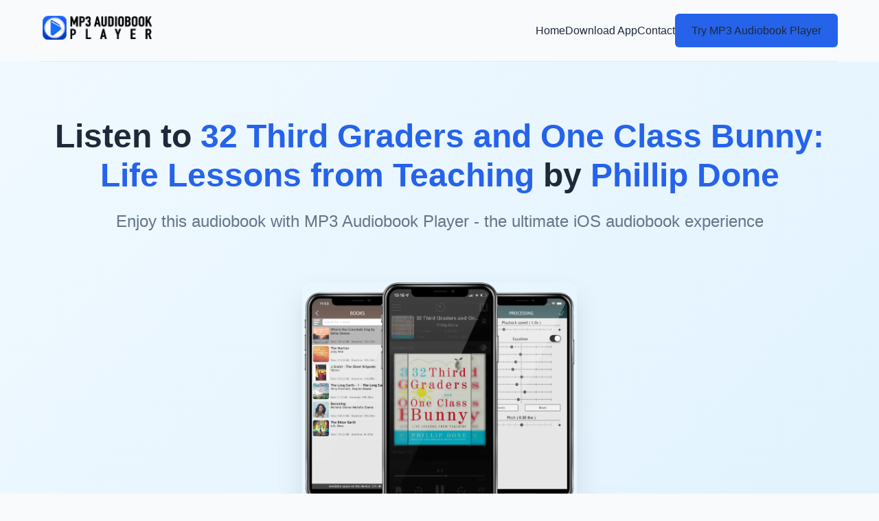

--- FILE ---
content_type: text/html; charset=utf-8
request_url: https://mp3audiobookplayer.com/audiobooks/books/32-third-graders-and-one-class-bunny-life-lessons-from-teaching-by-phillip-done.html
body_size: 7667
content:
<!DOCTYPE html>
<html lang="en">
<head>
	   <meta charset="UTF-8">
	<meta name="apple-itunes-app" content="app-id=891797540, app-argument=https://mp3audiobookplayer.com/audiobooks/books/32-third-graders-and-one-class-bunny-life-lessons-from-teaching-by-phillip-done.html">
	<meta http-equiv="x-dns-prefetch-control" content="on"/>
	<meta name="apple-mobile-web-app-capable" content="yes">
	<title>32 Third Graders and One Class Bunny: Life Lessons from Teaching by Phillip Done audiobook for free</title>
	<meta http-equiv="Content-Type" content="text/html; charset=utf-8">
	<meta http-equiv="content-language" content="en">
	<meta name="robots" content="max-image-preview:large" />
	<meta name="description" property="description" content="Download  audiobook 32 Third Graders and One Class Bunny: Life Lessons from Teaching for free. MP3 Audiobook Player - convenient audiobook player for iOS devices (iPhone, iPad, iPod)">
	<meta name="keywords" content="MP3 Audiobook Player,audiobook,download,free,ios,apple,iphone,ipad,audible,32,third,graders,and,one,class,bunny:,life,lessons,from,teaching,phillip,done">
	<meta name="application-name" content="MP3 Audiobook Player"/>
	<meta name="msapplication-TileColor" content="#ffffff"/>
	<meta name="msapplication-TileImage" content="https://mp3audiobookplayer.com/audiobooks/template/images/logo.png"/>
	<meta name="referrer" content="origin"/>
	

	<link rel="manifest" href="/audiobooks/manifest.webmanifest" crossorigin="use-credentials">

	<script type="application/ld+json">
	{
	  "@context": "https://schema.org",
	  "@type": "Audiobook",
	  "name": "32 Third Graders and One Class Bunny: Life Lessons from Teaching",
	  "author": {
		  "@type": "Person",
		  "name": "Phillip Done"
		},
	  "duration": "PT6H21M",
	  "narrator": "Phillip Done",
	  "description": "Audiobook 32 Third Graders and One Class Bunny: Life Lessons from Teaching. Now in paperback, to tie in with the publication of Phillip Done’s new hardcover Close Encounters of the Third Grade Kind from Center Street, 32 Third Graders and One Class Bunny “brings the joys and terrors of elementary school back to life” (The Washington Times). Phil Done has taught elementary school for twenty years. He fixes staplers that won’t staple, zippers that won’t zip, and pokes pins in the caps of glue bottles that will not pour. He has sung “Happy Birthday” 657 times. 32 Third Graders and One Class Bunny is for anyone who has ever taught children—or been to third grade. This collection of tightly written, connected essays is an “unexpected pleasure…an absolute joy” (Tucson Citizen) and a testament to the kids who uplift us—and the teachers we will never forget. With just the right mix of humor and wisdom, Done reveals the enduring promise of elementary school as a powerful antidote to the cynicism of our times.",
	  "url": "https://mp3audiobookplayer.com/audiobooks/books/32-third-graders-and-one-class-bunny-life-lessons-from-teaching-by-phillip-done.html",
	  "publisher": "MP3 Audiobook Player",
	  "bookFormat": "AudiobookFormat",
	  "datePublished": "2026-01-20",
	  "image": "https://mp3audiobookplayer.com/audiobooks/covers/32-third-graders-and-one-class-bunny-life-lessons-from-teaching-by-phillip-done.jpg",
	  "aggregateRating": {
		"@type": "AggregateRating",
		"ratingValue": "4.3",
		"reviewCount": "2476"
	  },
	  "offers": {
		"@type": "Offer",
		"price": "0.00",
		"priceCurrency": "USD",
		"availability": "https://schema.org/InStock"
	  }
	}
	</script>

	<!-- Twitter Card -->
	<meta property="twitter:card" content="summary_large_image" data-app="true"/>
	<meta property="twitter:site" content="@MP3 Audiobook Player" data-app="true"/>
	<meta property="twitter:domain" content="MP3 Audiobook Playerapp.com" />
	<meta property="twitter:creator" content="@MP3 Audiobook Player" data-app="true"/>
	<meta property="twitter:title" content="32 Third Graders and One Class Bunny: Life Lessons from Teaching by Phillip Done" data-app="true"/>
	<meta property="twitter:description" content="Want to listen to the audiobook 32 Third Graders and One Class Bunny: Life Lessons from Teaching written by Phillip Done? MP3 Audiobook Player is here to help!" data-app="true"/>
	<meta property="twitter:url" content="https://mp3audiobookplayer.com/audiobooks/books/32-third-graders-and-one-class-bunny-life-lessons-from-teaching-by-phillip-done.html" data-app="true"/>
	<meta property="twitter:image" content="https://mp3audiobookplayer.com/audiobooks/covers/32-third-graders-and-one-class-bunny-life-lessons-from-teaching-by-phillip-done.jpg" data-app="true"/>
	<!-- Facebook Open Graph -->
	<meta property="og:site_name" content="MP3 Audiobook Player" data-app="true"/>
	<meta property="og:locale" content="en_US" data-app="true"/>
	<meta property="og:site_name" content="Want to listen to the audiobook 32 Third Graders and One Class Bunny: Life Lessons from Teaching written by Phillip Done? MP3 Audiobook Player - convenient audiobook player for iOS devices (iPhone, iPad, iPod)" data-app="true"/>
	<meta property="og:title" content="32 Third Graders and One Class Bunny: Life Lessons from Teaching by Phillip Done" data-app="true"/>
	<meta property="og:url" content="https://mp3audiobookplayer.com/audiobooks/books/32-third-graders-and-one-class-bunny-life-lessons-from-teaching-by-phillip-done.html" data-app="true"/>
	<meta name="image" property="og:image" content="https://mp3audiobookplayer.com/audiobooks/covers/32-third-graders-and-one-class-bunny-life-lessons-from-teaching-by-phillip-done.jpg" data-app="true"/>
	<meta property="og:image:secure_url" content="https://mp3audiobookplayer.com/audiobooks/covers/32-third-graders-and-one-class-bunny-life-lessons-from-teaching-by-phillip-done.jpg" data-app="true"/>
	<meta property="og:image:type" content="image/jpeg" data-app="true"/>
	<meta property="og:type" content="article" data-app="true"/>
	<meta property="book:tag" content="32 Third Graders and One Class Bunny: Life Lessons from Teaching" data-app="true"/>
	<meta property="book:tag" content="Phillip Done" data-app="true"/>
	<meta property="og:description" content="Want to listen to the audiobook 32 Third Graders and One Class Bunny: Life Lessons from Teaching written by Phillip Done? MP3 Audiobook Player is here to help!" data-app="true"/>
	
	<meta property="twitter:app:id:ipad" name="twitter:app:id:ipad" content="891797540" data-app="true"/>
	<meta property="twitter:app:id:iphone" name="twitter:app:id:iphone" content="891797540" data-app="true"/>
	
	<meta name="title" property="og:title" content="Want to listen to the audiobook 32 Third Graders and One Class Bunny: Life Lessons from Teaching written by Phillip Done? MP3 Audiobook Player - convenient audiobook player for iOS devices (iPhone, iPad, iPod)"/>
	<!-- <meta name="description" property="og:description" content="Learn how to listen audiobook 32 Third Graders and One Class Bunny: Life Lessons from Teaching written by Phillip Done for free on iOS devices."/> -->
	<meta name="image" property="og:image" content="https://mp3audiobookplayer.com/audiobooks/covers/32-third-graders-and-one-class-bunny-life-lessons-from-teaching-by-phillip-done.jpg"/>

	<meta property="article:tag" content="32 Third Graders and One Class Bunny: Life Lessons from Teaching" />
	<meta property="article:tag" content="Phillip Done" />
	<meta property="article:tag" content="MP3 Audiobook Player" />
	<meta property="article:tag" content="player" />
	<meta property="article:tag" content="audiobook" />
	<meta property="article:tag" content="ios" />
	<meta property="article:tag" content="iphone" />
	<meta property="article:tag" content="ipad" />
	<meta property="article:tag" content="listen" />
	<meta property="article:tag" content="free" />
	
	<meta property="article:published_time" content="2026-01-20T09:24:17+02:00" />
	<meta property="article:author" content="Phillip Done" />
	
	<meta name="viewport" content="width=device-width, initial-scale=1.0">
	<link rel="shortcut icon" type="image/x-icon" href="https://mp3audiobookplayer.com/audiobooks/template/favicon.ico">
	<link rel="apple-touch-icon" href="https://mp3audiobookplayer.com/audiobooks/template/favicon.ico">
	<link rel="canonical" href="https://mp3audiobookplayer.com/audiobooks/books/32-third-graders-and-one-class-bunny-life-lessons-from-teaching-by-phillip-done.html">
	<link rel="sitemap" type="application/xml" title="Sitemap" href="../sitemap.xml" />
	<link rel="search" type="application/opensearchdescription+xml" title="Search" href="../search.xml">
	

	<!--[if lt IE 9]>
	<link rel="stylesheet" type="text/css" href="/style2.css">
	<script src="/js/html5shiv.js"></script>
	<script src="/js/respond.min.js"></script>
	<![endif]-->

<script type="text/javascript">
  (function (d) {
	var f = d.getElementsByTagName('SCRIPT')[0],
	  p = d.createElement('SCRIPT');
	p.type = 'text/javascript';
	p.async = true;
	p.src = '//assets.pinterest.com/js/pinit.js';
	f.parentNode.insertBefore(p, f);
  })(document);
</script>

<!-- Load Facebook SDK for JavaScript -->
<div id="fb-root"></div>
<script>(function(d, s, id) {
var js, fjs = d.getElementsByTagName(s)[0];
if (d.getElementById(id)) return;
js = d.createElement(s); js.id = id;
js.src = "https://connect.facebook.net/en_US/sdk.js#xfbml=1&version=v3.0";
fjs.parentNode.insertBefore(js, fjs);
}(document, 'script', 'facebook-jssdk'));</script>

<!-- Global site tag (gtag.js) - Google Analytics -->
<script async src="https://www.googletagmanager.com/gtag/js?id=G-RZFGL6SMS4"></script>
<script>
  window.dataLayer = window.dataLayer || [];
  function gtag(){dataLayer.push(arguments);}
  gtag('js', new Date());

  gtag('config', 'G-RZFGL6SMS4');
</script>

<!-- Yandex.Metrika counter -->
<script type="text/javascript" >
   (function(m,e,t,r,i,k,a){m[i]=m[i]||function(){(m[i].a=m[i].a||[]).push(arguments)};
   m[i].l=1*new Date();k=e.createElement(t),a=e.getElementsByTagName(t)[0],k.async=1,k.src=r,a.parentNode.insertBefore(k,a)})
   (window, document, "script", "https://mc.yandex.ru/metrika/tag.js", "ym");

   ym(86998185, "init", {
		clickmap:true,
		trackLinks:true,
		accurateTrackBounce:true
   });
</script>
<noscript><div><img src="https://mc.yandex.ru/watch/86998185" style="position:absolute; left:-9999px;" alt="" /></div></noscript>
<!-- /Yandex.Metrika counter -->

	
	<!-- Внешние ресурсы, которые нужно скачать и разместить локально -->
	<!-- Скачать: https://cdnjs.cloudflare.com/ajax/libs/font-awesome/6.4.0/css/all.min.css -->
	<link rel="stylesheet" href="https://cdnjs.cloudflare.com/ajax/libs/font-awesome/6.4.0/css/all.min.css">
	<link rel="stylesheet" href="https://mp3audiobookplayer.com/audiobooks/template/css/style.css">
</head>
<body>
	<!-- Навигация -->
	<header class="container">
		<nav class="navbar">
			<a href="https://mp3audiobookplayer.com/">
				<img src="https://mp3audiobookplayer.com/audiobooks/template/images/logo.png" alt="MP3 Audiobook Player Logo" class="nav-logo">
			</a>
			<div class="nav-links">
				<a href="/">Home</a>
				<a href="https://apps.apple.com/app/id891797540" target="_blank" target="_blank">Download App</a>
				<a href="https://mp3audiobookplayer.com/contact/">Contact</a>
				<a href="https://apps.apple.com/app/id891797540" class="btn" target="_blank">Try MP3 Audiobook Player</a>
			</div>
		</nav>
	</header>

	<!-- Герой-секция -->
	<section class="hero">
		<div class="container">
			<h1>Listen to <span style="color: var(--primary);">32 Third Graders and One Class Bunny: Life Lessons from Teaching</span> by <span style="color: var(--primary);">Phillip Done</span></h1>
			<h2>Enjoy this audiobook with MP3 Audiobook Player - the ultimate iOS audiobook experience</h2>
			<img src="https://mp3audiobookplayer.com/audiobooks/covers/32-third-graders-and-one-class-bunny-life-lessons-from-teaching-by-phillip-done.jpg" alt="Audiobook 32 Third Graders and One Class Bunny: Life Lessons from Teaching by Phillip Done" class="book-cover" loading="lazy">
			<div>
				<a href="https://apps.apple.com/app/id891797540" class="btn" target="_blank">Download from App Store</a>
			</div>
		</div>
	</section>

	<!-- Описание книги -->
		<section class="section">
		<div class="container">
			<div class="card">
				<h3 class="section-title">Book Description</h3>
				<p>Now in paperback, to tie in with the publication of Phillip Done&#8217;s new hardcover Close Encounters of the Third Grade Kind from Center Street, 32 Third Graders and One Class Bunny &#8220;brings the joys and terrors of elementary school back to life&#8221; (The Washington Times). Phil Done has taught elementary school for twenty years. He fixes staplers that won&#8217;t staple, zippers that won&#8217;t zip, and pokes pins in the caps of glue bottles that will not pour. He has sung &#8220;Happy Birthday&#8221; 657 times. 32 Third Graders and One Class Bunny is for anyone who has ever taught children&#8212;or been to third grade. This collection of tightly written, connected essays is an &#8220;unexpected pleasure&#8230;an absolute joy&#8221; (Tucson Citizen) and a testament to the kids who uplift us&#8212;and the teachers we will never forget. With just the right mix of humor and wisdom, Done reveals the enduring promise of elementary school as a powerful antidote to the cynicism of our times.</p>
			</div>
		</div>
	</section>
	
	<!-- Отзывы пользователей -->
	<section class="section">
		<div class="container">
			<h3 class="section-title">User Reviews</h3>
			<div class="grid grid-3">
								<div class="card review-card">
					<div class="review-header">
						<img class="review-avatar" src="https://www.gravatar.com/avatar/7835064b0a374fc841cd4df8a7799d0d" alt="Dahlia
 avatar">
						<div>
							<div class="review-name">Dahlia
</div>
							<div class="rating">
																<i class="fas fa-star" style="color: var(--secondary);"></i>
																<i class="fas fa-star" style="color: var(--secondary);"></i>
																<i class="fas fa-star" style="color: var(--secondary);"></i>
																<i class="fas fa-star" style="color: var(--secondary);"></i>
																<i class="fas fa-star" style="color: var(--secondary);"></i>
															</div>
						</div>
					</div>
					<p class="review-text">🏡 Making house chores more enjoyable – audiobooks help me stay engaged while tidying up the living space. 🏠📚
 Audiobook multitasking made easy – this app's functionality is top-notch.
 The interface is sleek and modern. It’s a joy to use.
 The app is perfect for people who love to read but don’t have the time.
 </p>
				</div>
								<div class="card review-card">
					<div class="review-header">
						<img class="review-avatar" src="https://www.gravatar.com/avatar/2a83d9995169ddb51b6a90e8796936c6" alt="Ba1t
 avatar">
						<div>
							<div class="review-name">Ba1t
</div>
							<div class="rating">
																<i class="fas fa-star" style="color: var(--secondary);"></i>
																<i class="fas fa-star" style="color: var(--secondary);"></i>
																<i class="fas fa-star" style="color: var(--secondary);"></i>
																<i class="fas fa-star" style="color: var(--secondary);"></i>
																<i class="fas fa-star" style="color: var(--secondary);"></i>
															</div>
						</div>
					</div>
					<p class="review-text">ListenBook's user-friendly interface and intuitive controls make it a joy to navigate through my audiobooks.
 Savoring captivating stories has become a breeze with this app's sleek design and convenient features. It's like having a personal reading assistant! 📱📖
 Noise reduction in ListenBook Pro ensures crystal-clear playback even in noisy environments.
 </p>
				</div>
								<div class="card review-card">
					<div class="review-header">
						<img class="review-avatar" src="https://www.gravatar.com/avatar/f8cb219f91e84f8783adea43c606d1df" alt="RealmRanger
 avatar">
						<div>
							<div class="review-name">RealmRanger
</div>
							<div class="rating">
																<i class="fas fa-star" style="color: var(--secondary);"></i>
																<i class="fas fa-star" style="color: var(--secondary);"></i>
																<i class="fas fa-star" style="color: var(--secondary);"></i>
																<i class="fas fa-star" style="color: var(--secondary);"></i>
																<i class="fas fa-star" style="color: var(--secondary);"></i>
															</div>
						</div>
					</div>
					<p class="review-text">ListenBook has made audiobook listening more convenient and enjoyable than ever before.
 ListenBook's tone adjustment feature in the Pro version is a creative tool that adds a fun twist to my audiobook journey.
  is a time-saver. It's convenient for accessing my content.
 I love the car mode. It’s so convenient for listening while driving.
 </p>
				</div>
								<div class="card review-card">
					<div class="review-header">
						<img class="review-avatar" src="https://www.gravatar.com/avatar/c432639159e6431125f52f15ce835fb2" alt="Shwatson
 avatar">
						<div>
							<div class="review-name">Shwatson
</div>
							<div class="rating">
																<i class="fas fa-star" style="color: var(--secondary);"></i>
																<i class="fas fa-star" style="color: var(--secondary);"></i>
																<i class="fas fa-star" style="color: var(--secondary);"></i>
																<i class="fas fa-star" style="color: var(--secondary);"></i>
																<i class="fas fa-star" style="color: var(--secondary);"></i>
															</div>
						</div>
					</div>
					<p class="review-text">I've been recommending this app to all my friends – it's a true game-changer.
 ListenBook has seamlessly integrated into my daily routine, becoming an indispensable companion for various activities. Its user-friendly interface, features, and performance make it a must-have for audiobook enthusiasts.
 </p>
				</div>
								<div class="card review-card">
					<div class="review-header">
						<img class="review-avatar" src="https://www.gravatar.com/avatar/efc570f9463f0320c4055a76accbe684" alt="Shamrock
 avatar">
						<div>
							<div class="review-name">Shamrock
</div>
							<div class="rating">
																<i class="fas fa-star" style="color: var(--secondary);"></i>
																<i class="fas fa-star" style="color: var(--secondary);"></i>
																<i class="fas fa-star" style="color: var(--secondary);"></i>
																<i class="fas fa-star" style="color: var(--secondary);"></i>
																<i class="fas fa-star" style="color: var(--secondary);"></i>
															</div>
						</div>
					</div>
					<p class="review-text">Integration with Apple CarPlay has made long road trips so much more enjoyable.
 I love that ListenBook offers both basic and advanced features, catering to all types of users.
 🌟 Unleashing the power of audiobooks with this user-friendly app – it's like having a personal storyteller on demand! 📚🔥
 The app is very user-friendly. ListenBook makes listening to audiobooks a breeze.
 </p>
				</div>
								<div class="card review-card">
					<div class="review-header">
						<img class="review-avatar" src="https://www.gravatar.com/avatar/0917be670a472ef76ff2ce12d67ae0b8" alt="Whipsaw
 avatar">
						<div>
							<div class="review-name">Whipsaw
</div>
							<div class="rating">
																<i class="fas fa-star" style="color: var(--secondary);"></i>
																<i class="fas fa-star" style="color: var(--secondary);"></i>
																<i class="fas fa-star" style="color: var(--secondary);"></i>
																<i class="fas fa-star" style="color: var(--secondary);"></i>
																<i class="fas fa-star" style="color: var(--secondary);"></i>
															</div>
						</div>
					</div>
					<p class="review-text">The family subscription option is a money-saver – everyone gets to enjoy their favorite books.
 This app has revolutionized my daily routine – I can't imagine life without it.
 This app is my audiobook haven. With a user-friendly interface and features like audio filters, I'm engrossed in stories like never before. 📖🔊
 Sharing audiobooks with friends through AirDrop is a fun and interactive way to bond over stories.
 The app is so user-friendly. Even my grandma can use it!
 </p>
				</div>
							</div>
		</div>
	</section>

	<!-- Преимущества приложения -->
	<section class="section" style="background-color: #f8fafc;">
		<div class="container">
			<h3 class="section-title">Why Choose MP3 Audiobook Player?</h3>
			<div class="feature-grid">
				<div class="feature-item">
					<div class="feature-icon">
						<i class="fas fa-headphones"></i>
					</div>
					<h4>Wide Format Support</h4>
					<p>Plays MP3, MP4, OPUS, OGG, FLAC, AWB, M4B, M4A, WMA, AAC formats</p>
				</div>
				<div class="feature-item">
					<div class="feature-icon">
						<i class="fas fa-mobile-alt"></i>
					</div>
					<h4>All iOS Devices</h4>
					<p>Optimized for iPhone, iPad, and iPod with seamless integration</p>
				</div>
				<div class="feature-item">
					<div class="feature-icon">
						<i class="fas fa-tachometer-alt"></i>
					</div>
					<h4>Speed Control</h4>
					<p>Adjust playback speed from 0.5x to 3.0x for your listening preference</p>
				</div>
				<div class="feature-item">
					<div class="feature-icon">
						<i class="fas fa-cloud-download-alt"></i>
					</div>
					<h4>Multiple Download Methods</h4>
					<p>Import audiobooks via iTunes, cloud services, or direct downloads</p>
				</div>
			</div>
		</div>
	</section>

	<!-- Как это работает -->
	<section class="section">
		<div class="container">
			<h3 class="section-title">How It Works</h3>
			<div class="grid grid-3">
				<div class="card text-center">
					<div class="card-icon">
						<i class="fas fa-download"></i>
					</div>
					<h4>1. Download Audiobooks</h4>
					<p>Get your favorite audiobooks in supported formats from various sources</p>
				</div>
				<div class="card text-center">
					<div class="card-icon">
						<i class="fas fa-plus-circle"></i>
					</div>
					<h4>2. Add to App</h4>
					<p>Import audiobooks to MP3 Audiobook Player using multiple methods</p>
				</div>
				<div class="card text-center">
					<div class="card-icon">
						<i class="fas fa-play-circle"></i>
					</div>
					<h4>3. Listen & Enjoy</h4>
					<p>Control playback from your device, headphones, Apple Watch, or CarPlay</p>
				</div>
			</div>
		</div>
	</section>

	<!-- Дополнительные возможности -->
	<section class="section" style="background-color: #f8fafc;">
		<div class="container">
			<h3 class="section-title">Advanced Features</h3>
			<div class="grid grid-2">
				<div class="card">
					<h4><i class="fas fa-book" style="color: var(--primary); margin-right: 10px;"></i> For Fiction Listening</h4>
					<ul style="list-style: none; margin-top: 20px;">
						<li style="padding: 8px 0; border-bottom: 1px solid var(--gray-light);"><i class="fas fa-check" style="color: var(--primary); margin-right: 10px;"></i> Edit metadata and covers</li>
						<li style="padding: 8px 0; border-bottom: 1px solid var(--gray-light);"><i class="fas fa-check" style="color: var(--primary); margin-right: 10px;"></i> Equalizer and sound enhancement</li>
						<li style="padding: 8px 0; border-bottom: 1px solid var(--gray-light);"><i class="fas fa-check" style="color: var(--primary); margin-right: 10px;"></i> Adjustable playback speed</li>
						<li style="padding: 8px 0; border-bottom: 1px solid var(--gray-light);"><i class="fas fa-check" style="color: var(--primary); margin-right: 10px;"></i> Dark mode and themes</li>
						<li style="padding: 8px 0;"><i class="fas fa-check" style="color: var(--primary); margin-right: 10px;"></i> Auto-bookmarks and AirPlay support</li>
					</ul>
				</div>
				<div class="card">
					<h4><i class="fas fa-graduation-cap" style="color: var(--primary); margin-right: 10px;"></i> For Audio Lectures</h4>
					<ul style="list-style: none; margin-top: 20px;">
						<li style="padding: 8px 0; border-bottom: 1px solid var(--gray-light);"><i class="fas fa-check" style="color: var(--primary); margin-right: 10px;"></i> Unlimited bookmarks</li>
						<li style="padding: 8px 0; border-bottom: 1px solid var(--gray-light);"><i class="fas fa-check" style="color: var(--primary); margin-right: 10px;"></i> Custom covers and organization</li>
						<li style="padding: 8px 0; border-bottom: 1px solid var(--gray-light);"><i class="fas fa-check" style="color: var(--primary); margin-right: 10px;"></i> Sleep timer and auto-rewind</li>
						<li style="padding: 8px 0; border-bottom: 1px solid var(--gray-light);"><i class="fas fa-check" style="color: var(--primary); margin-right: 10px;"></i> Noise reduction and voice enhancement</li>
						<li style="padding: 8px 0;"><i class="fas fa-check" style="color: var(--primary); margin-right: 10px;"></i> Lock screen and Control Center controls</li>
					</ul>
				</div>
			</div>
		</div>
	</section>

	<!-- Призыв к действию -->
	<section class="cta">
		<div class="container">
			<h3>Start Listening to 32 Third Graders and One Class Bunny: Life Lessons from Teaching Today</h3>
			<p>Join thousands of users who enjoy audiobooks with MP3 Audiobook Player daily</p>
			<a href="https://apps.apple.com/app/id891797540" class="btn" target="_blank">Download Now</a>
		</div>
	</section>

	<!-- Футер -->
	<footer class="footer">
		<div class="container">
			<div class="footer-grid">
				<div>
					<img src="https://mp3audiobookplayer.com/audiobooks/template/images/logo.png" alt="MP3 Audiobook Player Logo" class="footer-logo">
					<p style="color: #cbd5e1; margin-bottom: 20px;">The ultimate audiobook player for iOS devices with advanced features and wide format support.</p>
					<div class="social-links">
						<a href="#" class="social-link"><i class="fab fa-facebook-f"></i></a>
						<a href="#" class="social-link"><i class="fab fa-twitter"></i></a>
						<a href="#" class="social-link"><i class="fab fa-instagram"></i></a>
					</div>
				</div>
				<div>
					<h4 class="footer-heading">Quick Links</h4>
					<ul class="footer-links">
						<li><a href="/">Home</a></li>
						<li><a href="https://apps.apple.com/app/id891797540" target="_blank">Download App</a></li>
						<li><a href="https://mp3audiobookplayer.com/contact/">Contact Us</a></li>
						<li><a href="https://mp3audiobookplayer.com/top-free-audiobooks/">Free Audiobook Sites</a></li>
					</ul>
				</div>
				<div>
					<h4 class="footer-heading">Other books</h4>
					<ul class="footer-links">
									<li><a href="/audiobooks/books/delancey-a-man-a-woman-a-restaurant-a-marriage-with-cdrom-compact-disc-by-molly-wizenberg.html">Delancey: A Man, a Woman, a Restaurant, a Marriage [With CDROM] (Compact Disc) by Molly Wizenberg</a></li>
																	<li><a href="/audiobooks/books/fox-talks-stocks-practical-baby-1-by-stephen-p-bacchetti.html">Fox Talks Stocks (Practical Baby #1) by Stephen P. Bacchetti</a></li>
																	<li><a href="/audiobooks/books/cars-energy-nuclear-diplomacy-and-the-law-a-reflective-memoir-of-three-generations-by-ii-smith-john-thomas.html">Cars, Energy, Nuclear Diplomacy and the Law: A Reflective Memoir of Three Generations by II Smith, John Thomas</a></li>
																	<li><a href="/audiobooks/books/life-of-an-american-workman-by-walter-p-chrysler.html">Life of an American Workman by Walter P. Chrysler</a></li>
																	<li><a href="/audiobooks/books/hide-seek-there-s-no-truth-in-fear-by-todd-aaron-kane.html">Hide & Seek: There's No Truth in Fear by Todd Aaron Kane</a></li>
																	<li><a href="/audiobooks/books/door-to-silence-an-anthology-for-meditation-by-john-main.html">Door to Silence: An Anthology for Meditation by John Main</a></li>
																	<li><a href="/audiobooks/books/just-the-tonic-a-natural-history-of-tonic-water-by-kim-walker.html">Just the Tonic: A Natural History of Tonic Water by Kim Walker</a></li>
																	<li><a href="/audiobooks/books/all-that-heaven-allows-a-biography-of-rock-hudson-compact-disc-by-mark-griffin.html">All That Heaven Allows: A Biography of Rock Hudson (Compact Disc) by Mark Griffin</a></li>
																
					</ul>
				</div>
				<div>
					<h4 class="footer-heading">Other books from Phillip Done</h4>
					<ul class="footer-links">
							<li><a href="/audiobooks/books/close-encounters-of-the-third-grade-kind-thoughts-on-teacherhood-by-phillip-done.html">Close Encounters of the Third-Grade Kind: Thoughts on Teacherhood</a></li>
											</ul>
				</div>
			</div>
			<div class="copyright">
				&copy; 2026 MP3 Audiobook Player. All rights reserved.
			</div>
		</div>
	</footer>

	<!-- Внешние скрипты, которые нужно скачать и разместить локально -->
	<!-- Скачать: https://cdnjs.cloudflare.com/ajax/libs/font-awesome/6.4.0/js/all.min.js -->
	<script src="https://cdnjs.cloudflare.com/ajax/libs/font-awesome/6.4.0/js/all.min.js"></script>
	
	<script>
		// Простая анимация появления элементов при скролле
		document.addEventListener('DOMContentLoaded', function() {
			const observerOptions = {
				threshold: 0.1,
				rootMargin: '0px 0px -50px 0px'
			};
			
			const observer = new IntersectionObserver(function(entries) {
				entries.forEach(entry => {
					if (entry.isIntersecting) {
						entry.target.style.opacity = '1';
						entry.target.style.transform = 'translateY(0)';
					}
				});
			}, observerOptions);
			
			// Анимируем карточки и секции
			const cards = document.querySelectorAll('.card, .feature-item, .section-title');
			cards.forEach(card => {
				card.style.opacity = '0';
				card.style.transform = 'translateY(20px)';
				card.style.transition = 'opacity 0.5s ease, transform 0.5s ease';
				observer.observe(card);
			});
		});
	</script>
<script defer src="https://static.cloudflareinsights.com/beacon.min.js/vcd15cbe7772f49c399c6a5babf22c1241717689176015" integrity="sha512-ZpsOmlRQV6y907TI0dKBHq9Md29nnaEIPlkf84rnaERnq6zvWvPUqr2ft8M1aS28oN72PdrCzSjY4U6VaAw1EQ==" data-cf-beacon='{"version":"2024.11.0","token":"1bd6028b8ada44cbb8cd6b08668b46c2","r":1,"server_timing":{"name":{"cfCacheStatus":true,"cfEdge":true,"cfExtPri":true,"cfL4":true,"cfOrigin":true,"cfSpeedBrain":true},"location_startswith":null}}' crossorigin="anonymous"></script>
</body>
</html>

--- FILE ---
content_type: text/css
request_url: https://mp3audiobookplayer.com/audiobooks/template/css/style.css
body_size: 1418
content:

/* Основные стили, вдохновленные fivepathways.com */
:root {
	--primary: #2563eb;
	--primary-dark: #1d4ed8;
	--secondary: #f59e0b;
	--dark: #1e293b;
	--light: #f8fafc;
	--gray: #64748b;
	--gray-light: #e2e8f0;
}

* {
	margin: 0;
	padding: 0;
	box-sizing: border-box;
}

body {
	font-family: 'Inter', -apple-system, BlinkMacSystemFont, 'Segoe UI', Roboto, Oxygen, Ubuntu, sans-serif;
	line-height: 1.6;
	color: var(--dark);
	background-color: var(--light);
}

.container {
	width: 100%;
	max-width: 1200px;
	margin: 0 auto;
	padding: 0 20px;
}

/* Навигация */
.navbar {
	display: flex;
	justify-content: space-between;
	align-items: center;
	padding: 20px 0;
	border-bottom: 1px solid var(--gray-light);
}

.nav-logo {
	height: 40px;
}

.nav-links {
	display: flex;
	gap: 30px;
	align-items: center;
}

.nav-links a {
	text-decoration: none;
	color: var(--dark);
	font-weight: 500;
	transition: color 0.3s;
}

.nav-links a:hover {
	color: var(--primary);
}

.btn {
	display: inline-block;
	padding: 12px 24px;
	background-color: var(--primary);
	color: white;
	border-radius: 6px;
	text-decoration: none;
	font-weight: 600;
	transition: all 0.3s;
	border: none;
	cursor: pointer;
}

.btn:hover {
	background-color: var(--primary-dark);
	transform: translateY(-2px);
	box-shadow: 0 4px 12px rgba(37, 99, 235, 0.3);
}

.btn-secondary {
	background-color: var(--secondary);
}

.btn-secondary:hover {
	background-color: #e58e0b;
}

/* Герой-секция */
.hero {
	text-align: center;
	padding: 80px 0;
	background: linear-gradient(135deg, #f0f9ff 0%, #e0f2fe 100%);
	border-radius: 0 0 20px 20px;
	margin-bottom: 60px;
}

.hero h1 {
	font-size: 3rem;
	margin-bottom: 20px;
	line-height: 1.2;
}

.hero h2 {
	font-size: 1.5rem;
	color: var(--gray);
	margin-bottom: 30px;
	font-weight: 400;
}

.book-cover {
	max-width: 400px;
	border-radius: 12px;
	box-shadow: 0 20px 40px rgba(0, 0, 0, 0.1);
	margin: 40px auto;
}

/* Секции контента */
.section {
	padding: 60px 0;
}

.section-title {
	font-size: 2.5rem;
	text-align: center;
	margin-bottom: 50px;
	position: relative;
}

.section-title:after {
	content: '';
	display: block;
	width: 80px;
	height: 4px;
	background-color: var(--primary);
	margin: 15px auto;
	border-radius: 2px;
}

/* Карточки */
.card {
	background: white;
	border-radius: 12px;
	padding: 30px;
	box-shadow: 0 4px 20px rgba(0, 0, 0, 0.05);
	transition: transform 0.3s, box-shadow 0.3s;
}

.card:hover {
	transform: translateY(-5px);
	box-shadow: 0 10px 30px rgba(0, 0, 0, 0.1);
}

.card-icon {
	font-size: 2.5rem;
	color: var(--primary);
	margin-bottom: 20px;
}

/* Отзывы */
.review-card {
	display: flex;
	flex-direction: column;
	height: 100%;
}

.review-header {
	display: flex;
	align-items: center;
	margin-bottom: 15px;
}

.review-avatar {
	width: 50px;
	height: 50px;
	border-radius: 50%;
	object-fit: cover;
	margin-right: 15px;
}

.review-name {
	font-weight: 600;
}

.review-text {
	flex-grow: 1;
	color: var(--gray);
}

/* Сетки */
.grid {
	display: grid;
	gap: 30px;
}

.grid-2 {
	grid-template-columns: repeat(2, 1fr);
}

.grid-3 {
	grid-template-columns: repeat(3, 1fr);
}

.grid-4 {
	grid-template-columns: repeat(4, 1fr);
}

/* Особенности */
.feature-grid {
	display: grid;
	grid-template-columns: repeat(auto-fit, minmax(250px, 1fr));
	gap: 30px;
}

.feature-item {
	text-align: center;
	padding: 30px 20px;
}

.feature-icon {
	width: 80px;
	height: 80px;
	margin: 0 auto 20px;
	background-color: var(--primary);
	border-radius: 50%;
	display: flex;
	align-items: center;
	justify-content: center;
	color: white;
	font-size: 2rem;
}

/* CTA секция */
.cta {
	background: linear-gradient(135deg, var(--primary) 0%, var(--primary-dark) 100%);
	color: white;
	padding: 80px 0;
	text-align: center;
	border-radius: 20px;
	margin: 60px 0;
}

.cta h3 {
	font-size: 2.5rem;
	margin-bottom: 20px;
}

.cta p {
	font-size: 1.2rem;
	margin-bottom: 30px;
	max-width: 600px;
	margin-left: auto;
	margin-right: auto;
}

.cta .btn {
	background-color: white;
	color: var(--primary);
}

.cta .btn:hover {
	background-color: var(--light);
	transform: translateY(-2px);
}

/* Футер */
.footer {
	background-color: var(--dark);
	color: white;
	padding: 60px 0 30px;
}

.footer-grid {
	display: grid;
	grid-template-columns: repeat(auto-fit, minmax(200px, 1fr));
	gap: 40px;
	margin-bottom: 40px;
}

.footer-logo {
	height: 40px;
	margin-bottom: 20px;
}

.footer-heading {
	font-size: 1.2rem;
	margin-bottom: 20px;
	font-weight: 600;
}

.footer-links {
	list-style: none;
}

.footer-links li {
	margin-bottom: 10px;
}

.footer-links a {
	color: #cbd5e1;
	text-decoration: none;
	transition: color 0.3s;
}

.footer-links a:hover {
	color: white;
}

.social-links {
	display: flex;
	gap: 15px;
}

.social-link {
	display: inline-flex;
	align-items: center;
	justify-content: center;
	width: 40px;
	height: 40px;
	background-color: rgba(255, 255, 255, 0.1);
	border-radius: 50%;
	color: white;
	text-decoration: none;
	transition: background-color 0.3s;
}

.social-link:hover {
	background-color: var(--primary);
}

.copyright {
	text-align: center;
	padding-top: 30px;
	border-top: 1px solid rgba(255, 255, 255, 0.1);
	color: #94a3b8;
	font-size: 0.9rem;
}

/* Адаптивность */
@media (max-width: 992px) {
	.hero h1 {
		font-size: 2.5rem;
	}
	
	.grid-3 {
		grid-template-columns: repeat(2, 1fr);
	}
	
	.grid-4 {
		grid-template-columns: repeat(2, 1fr);
	}
}

@media (max-width: 768px) {
	.navbar {
		flex-direction: column;
		gap: 20px;
	}
	
	.nav-links {
		flex-wrap: wrap;
		justify-content: center;
	}
	
	.hero {
		padding: 60px 0;
	}
	
	.hero h1 {
		font-size: 2rem;
	}
	
	.hero h2 {
		font-size: 1.2rem;
	}
	
	.grid-2, .grid-3, .grid-4 {
		grid-template-columns: 1fr;
	}
	
	.section {
		padding: 40px 0;
	}
	
	.section-title {
		font-size: 2rem;
	}
}